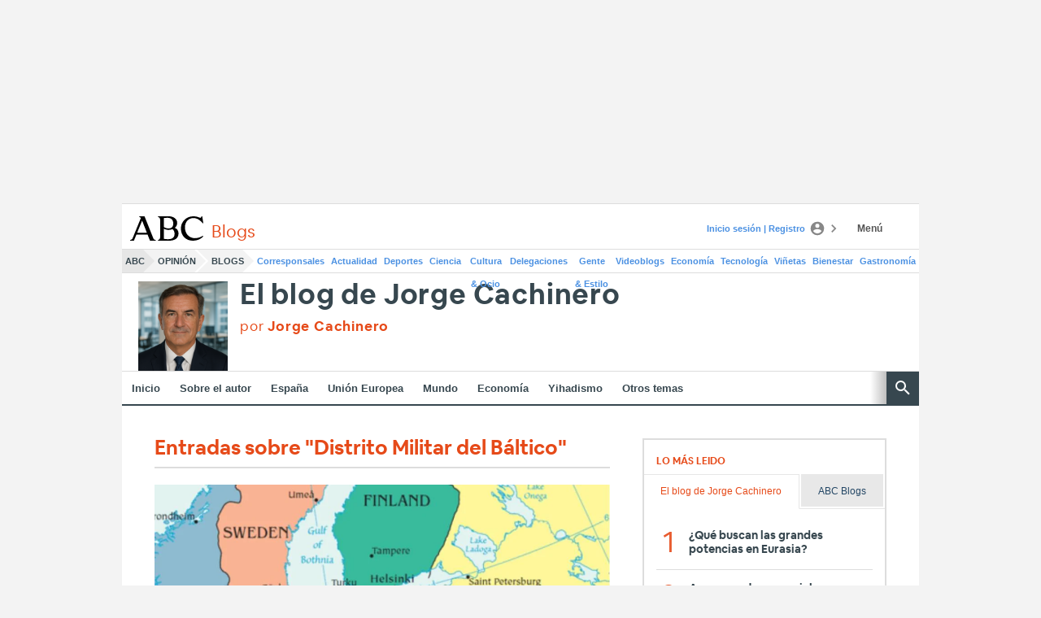

--- FILE ---
content_type: text/json; charset=utf-8
request_url: https://insights-collector.newrelic.com/v1/accounts/1145621/events
body_size: 63
content:
{"success":true, "uuid":"a88a8bfb-0001-ba8f-399c-019bd1baf471"}

--- FILE ---
content_type: text/json; charset=utf-8
request_url: https://insights-collector.newrelic.com/v1/accounts/1145621/events
body_size: 63
content:
{"success":true, "uuid":"92dfe9fd-0001-be35-f21a-019bd1baf0b0"}

--- FILE ---
content_type: text/json; charset=utf-8
request_url: https://insights-collector.newrelic.com/v1/accounts/1145621/events
body_size: 63
content:
{"success":true, "uuid":"5fc0feb5-0001-b200-7fca-019bd1baeb55"}